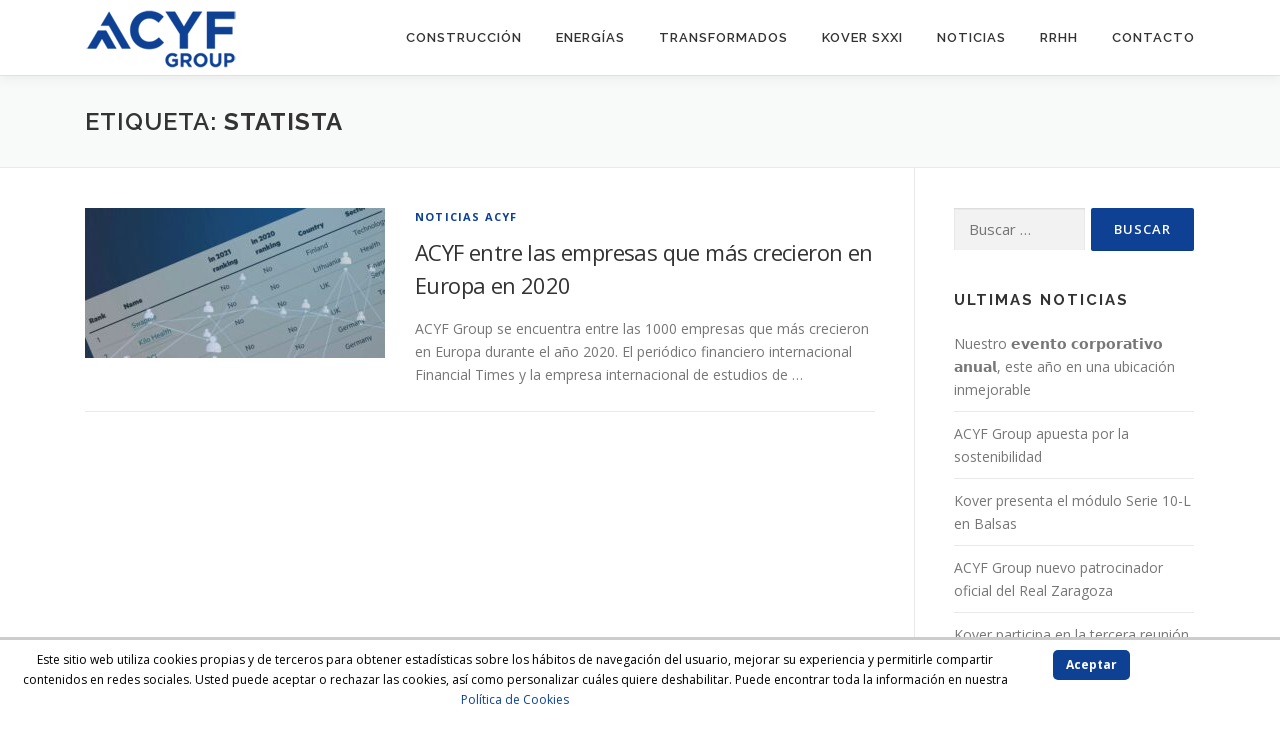

--- FILE ---
content_type: text/html; charset=UTF-8
request_url: https://acyfgroup.com/tag/statista/
body_size: 12088
content:
<!DOCTYPE html>
<html dir="ltr" lang="es" prefix="og: https://ogp.me/ns#">
<head>
<meta charset="UTF-8">
<meta name="viewport" content="width=device-width, initial-scale=1">
<link rel="profile" href="http://gmpg.org/xfn/11">
<title>Statista - Acyf Group</title>

		<!-- All in One SEO 4.5.1.1 - aioseo.com -->
		<meta name="robots" content="max-image-preview:large" />
		<link rel="canonical" href="https://acyfgroup.com/tag/statista/" />
		<meta name="generator" content="All in One SEO (AIOSEO) 4.5.1.1" />
		<script type="application/ld+json" class="aioseo-schema">
			{"@context":"https:\/\/schema.org","@graph":[{"@type":"BreadcrumbList","@id":"https:\/\/acyfgroup.com\/tag\/statista\/#breadcrumblist","itemListElement":[{"@type":"ListItem","@id":"https:\/\/acyfgroup.com\/#listItem","position":1,"name":"Hogar","item":"https:\/\/acyfgroup.com\/","nextItem":"https:\/\/acyfgroup.com\/tag\/statista\/#listItem"},{"@type":"ListItem","@id":"https:\/\/acyfgroup.com\/tag\/statista\/#listItem","position":2,"name":"Statista","previousItem":"https:\/\/acyfgroup.com\/#listItem"}]},{"@type":"CollectionPage","@id":"https:\/\/acyfgroup.com\/tag\/statista\/#collectionpage","url":"https:\/\/acyfgroup.com\/tag\/statista\/","name":"Statista - Acyf Group","inLanguage":"es-ES","isPartOf":{"@id":"https:\/\/acyfgroup.com\/#website"},"breadcrumb":{"@id":"https:\/\/acyfgroup.com\/tag\/statista\/#breadcrumblist"}},{"@type":"Organization","@id":"https:\/\/acyfgroup.com\/#organization","name":"Acyf Group","url":"https:\/\/acyfgroup.com\/","logo":{"@type":"ImageObject","url":"https:\/\/acyfgroup.com\/wp-content\/uploads\/2021\/05\/logotipo_acyf_group.png","@id":"https:\/\/acyfgroup.com\/tag\/statista\/#organizationLogo","width":152,"height":60,"caption":"Acyf Group"},"image":{"@id":"https:\/\/acyfgroup.com\/#organizationLogo"},"sameAs":["https:\/\/www.facebook.com\/acyfgroup","https:\/\/twitter.com\/ACYFGroup","https:\/\/www.instagram.com\/acyfgroup\/","https:\/\/www.linkedin.com\/company\/acyfgroup\/"],"contactPoint":{"@type":"ContactPoint","telephone":"+34976505324","contactType":"Customer Support"}},{"@type":"WebSite","@id":"https:\/\/acyfgroup.com\/#website","url":"https:\/\/acyfgroup.com\/","name":"Acyf Group","description":"Holding construcci\u00f3n Zaragoza","inLanguage":"es-ES","publisher":{"@id":"https:\/\/acyfgroup.com\/#organization"}}]}
		</script>
		<!-- All in One SEO -->

<link rel='dns-prefetch' href='//maps.google.com' />
<link rel='dns-prefetch' href='//fonts.googleapis.com' />
<link rel="alternate" type="application/rss+xml" title="Acyf Group &raquo; Feed" href="https://acyfgroup.com/feed/" />
<link rel="alternate" type="application/rss+xml" title="Acyf Group &raquo; Feed de los comentarios" href="https://acyfgroup.com/comments/feed/" />
<link rel="alternate" type="application/rss+xml" title="Acyf Group &raquo; Etiqueta Statista del feed" href="https://acyfgroup.com/tag/statista/feed/" />
		<!-- This site uses the Google Analytics by MonsterInsights plugin v8.22.0 - Using Analytics tracking - https://www.monsterinsights.com/ -->
							<script src="//www.googletagmanager.com/gtag/js?id=G-P5LD1Q3B4T"  data-cfasync="false" data-wpfc-render="false" type="text/javascript" async></script>
			<script data-cfasync="false" data-wpfc-render="false" type="text/javascript">
				var mi_version = '8.22.0';
				var mi_track_user = true;
				var mi_no_track_reason = '';
				
								var disableStrs = [
										'ga-disable-G-P5LD1Q3B4T',
									];

				/* Function to detect opted out users */
				function __gtagTrackerIsOptedOut() {
					for (var index = 0; index < disableStrs.length; index++) {
						if (document.cookie.indexOf(disableStrs[index] + '=true') > -1) {
							return true;
						}
					}

					return false;
				}

				/* Disable tracking if the opt-out cookie exists. */
				if (__gtagTrackerIsOptedOut()) {
					for (var index = 0; index < disableStrs.length; index++) {
						window[disableStrs[index]] = true;
					}
				}

				/* Opt-out function */
				function __gtagTrackerOptout() {
					for (var index = 0; index < disableStrs.length; index++) {
						document.cookie = disableStrs[index] + '=true; expires=Thu, 31 Dec 2099 23:59:59 UTC; path=/';
						window[disableStrs[index]] = true;
					}
				}

				if ('undefined' === typeof gaOptout) {
					function gaOptout() {
						__gtagTrackerOptout();
					}
				}
								window.dataLayer = window.dataLayer || [];

				window.MonsterInsightsDualTracker = {
					helpers: {},
					trackers: {},
				};
				if (mi_track_user) {
					function __gtagDataLayer() {
						dataLayer.push(arguments);
					}

					function __gtagTracker(type, name, parameters) {
						if (!parameters) {
							parameters = {};
						}

						if (parameters.send_to) {
							__gtagDataLayer.apply(null, arguments);
							return;
						}

						if (type === 'event') {
														parameters.send_to = monsterinsights_frontend.v4_id;
							var hookName = name;
							if (typeof parameters['event_category'] !== 'undefined') {
								hookName = parameters['event_category'] + ':' + name;
							}

							if (typeof MonsterInsightsDualTracker.trackers[hookName] !== 'undefined') {
								MonsterInsightsDualTracker.trackers[hookName](parameters);
							} else {
								__gtagDataLayer('event', name, parameters);
							}
							
						} else {
							__gtagDataLayer.apply(null, arguments);
						}
					}

					__gtagTracker('js', new Date());
					__gtagTracker('set', {
						'developer_id.dZGIzZG': true,
											});
										__gtagTracker('config', 'G-P5LD1Q3B4T', {"forceSSL":"true","link_attribution":"true"} );
															window.gtag = __gtagTracker;										(function () {
						/* https://developers.google.com/analytics/devguides/collection/analyticsjs/ */
						/* ga and __gaTracker compatibility shim. */
						var noopfn = function () {
							return null;
						};
						var newtracker = function () {
							return new Tracker();
						};
						var Tracker = function () {
							return null;
						};
						var p = Tracker.prototype;
						p.get = noopfn;
						p.set = noopfn;
						p.send = function () {
							var args = Array.prototype.slice.call(arguments);
							args.unshift('send');
							__gaTracker.apply(null, args);
						};
						var __gaTracker = function () {
							var len = arguments.length;
							if (len === 0) {
								return;
							}
							var f = arguments[len - 1];
							if (typeof f !== 'object' || f === null || typeof f.hitCallback !== 'function') {
								if ('send' === arguments[0]) {
									var hitConverted, hitObject = false, action;
									if ('event' === arguments[1]) {
										if ('undefined' !== typeof arguments[3]) {
											hitObject = {
												'eventAction': arguments[3],
												'eventCategory': arguments[2],
												'eventLabel': arguments[4],
												'value': arguments[5] ? arguments[5] : 1,
											}
										}
									}
									if ('pageview' === arguments[1]) {
										if ('undefined' !== typeof arguments[2]) {
											hitObject = {
												'eventAction': 'page_view',
												'page_path': arguments[2],
											}
										}
									}
									if (typeof arguments[2] === 'object') {
										hitObject = arguments[2];
									}
									if (typeof arguments[5] === 'object') {
										Object.assign(hitObject, arguments[5]);
									}
									if ('undefined' !== typeof arguments[1].hitType) {
										hitObject = arguments[1];
										if ('pageview' === hitObject.hitType) {
											hitObject.eventAction = 'page_view';
										}
									}
									if (hitObject) {
										action = 'timing' === arguments[1].hitType ? 'timing_complete' : hitObject.eventAction;
										hitConverted = mapArgs(hitObject);
										__gtagTracker('event', action, hitConverted);
									}
								}
								return;
							}

							function mapArgs(args) {
								var arg, hit = {};
								var gaMap = {
									'eventCategory': 'event_category',
									'eventAction': 'event_action',
									'eventLabel': 'event_label',
									'eventValue': 'event_value',
									'nonInteraction': 'non_interaction',
									'timingCategory': 'event_category',
									'timingVar': 'name',
									'timingValue': 'value',
									'timingLabel': 'event_label',
									'page': 'page_path',
									'location': 'page_location',
									'title': 'page_title',
									'referrer' : 'page_referrer',
								};
								for (arg in args) {
																		if (!(!args.hasOwnProperty(arg) || !gaMap.hasOwnProperty(arg))) {
										hit[gaMap[arg]] = args[arg];
									} else {
										hit[arg] = args[arg];
									}
								}
								return hit;
							}

							try {
								f.hitCallback();
							} catch (ex) {
							}
						};
						__gaTracker.create = newtracker;
						__gaTracker.getByName = newtracker;
						__gaTracker.getAll = function () {
							return [];
						};
						__gaTracker.remove = noopfn;
						__gaTracker.loaded = true;
						window['__gaTracker'] = __gaTracker;
					})();
									} else {
										console.log("");
					(function () {
						function __gtagTracker() {
							return null;
						}

						window['__gtagTracker'] = __gtagTracker;
						window['gtag'] = __gtagTracker;
					})();
									}
			</script>
				<!-- / Google Analytics by MonsterInsights -->
		<script type="text/javascript">
window._wpemojiSettings = {"baseUrl":"https:\/\/s.w.org\/images\/core\/emoji\/14.0.0\/72x72\/","ext":".png","svgUrl":"https:\/\/s.w.org\/images\/core\/emoji\/14.0.0\/svg\/","svgExt":".svg","source":{"concatemoji":"https:\/\/acyfgroup.com\/wp-includes\/js\/wp-emoji-release.min.js?ver=6.3.7"}};
/*! This file is auto-generated */
!function(i,n){var o,s,e;function c(e){try{var t={supportTests:e,timestamp:(new Date).valueOf()};sessionStorage.setItem(o,JSON.stringify(t))}catch(e){}}function p(e,t,n){e.clearRect(0,0,e.canvas.width,e.canvas.height),e.fillText(t,0,0);var t=new Uint32Array(e.getImageData(0,0,e.canvas.width,e.canvas.height).data),r=(e.clearRect(0,0,e.canvas.width,e.canvas.height),e.fillText(n,0,0),new Uint32Array(e.getImageData(0,0,e.canvas.width,e.canvas.height).data));return t.every(function(e,t){return e===r[t]})}function u(e,t,n){switch(t){case"flag":return n(e,"\ud83c\udff3\ufe0f\u200d\u26a7\ufe0f","\ud83c\udff3\ufe0f\u200b\u26a7\ufe0f")?!1:!n(e,"\ud83c\uddfa\ud83c\uddf3","\ud83c\uddfa\u200b\ud83c\uddf3")&&!n(e,"\ud83c\udff4\udb40\udc67\udb40\udc62\udb40\udc65\udb40\udc6e\udb40\udc67\udb40\udc7f","\ud83c\udff4\u200b\udb40\udc67\u200b\udb40\udc62\u200b\udb40\udc65\u200b\udb40\udc6e\u200b\udb40\udc67\u200b\udb40\udc7f");case"emoji":return!n(e,"\ud83e\udef1\ud83c\udffb\u200d\ud83e\udef2\ud83c\udfff","\ud83e\udef1\ud83c\udffb\u200b\ud83e\udef2\ud83c\udfff")}return!1}function f(e,t,n){var r="undefined"!=typeof WorkerGlobalScope&&self instanceof WorkerGlobalScope?new OffscreenCanvas(300,150):i.createElement("canvas"),a=r.getContext("2d",{willReadFrequently:!0}),o=(a.textBaseline="top",a.font="600 32px Arial",{});return e.forEach(function(e){o[e]=t(a,e,n)}),o}function t(e){var t=i.createElement("script");t.src=e,t.defer=!0,i.head.appendChild(t)}"undefined"!=typeof Promise&&(o="wpEmojiSettingsSupports",s=["flag","emoji"],n.supports={everything:!0,everythingExceptFlag:!0},e=new Promise(function(e){i.addEventListener("DOMContentLoaded",e,{once:!0})}),new Promise(function(t){var n=function(){try{var e=JSON.parse(sessionStorage.getItem(o));if("object"==typeof e&&"number"==typeof e.timestamp&&(new Date).valueOf()<e.timestamp+604800&&"object"==typeof e.supportTests)return e.supportTests}catch(e){}return null}();if(!n){if("undefined"!=typeof Worker&&"undefined"!=typeof OffscreenCanvas&&"undefined"!=typeof URL&&URL.createObjectURL&&"undefined"!=typeof Blob)try{var e="postMessage("+f.toString()+"("+[JSON.stringify(s),u.toString(),p.toString()].join(",")+"));",r=new Blob([e],{type:"text/javascript"}),a=new Worker(URL.createObjectURL(r),{name:"wpTestEmojiSupports"});return void(a.onmessage=function(e){c(n=e.data),a.terminate(),t(n)})}catch(e){}c(n=f(s,u,p))}t(n)}).then(function(e){for(var t in e)n.supports[t]=e[t],n.supports.everything=n.supports.everything&&n.supports[t],"flag"!==t&&(n.supports.everythingExceptFlag=n.supports.everythingExceptFlag&&n.supports[t]);n.supports.everythingExceptFlag=n.supports.everythingExceptFlag&&!n.supports.flag,n.DOMReady=!1,n.readyCallback=function(){n.DOMReady=!0}}).then(function(){return e}).then(function(){var e;n.supports.everything||(n.readyCallback(),(e=n.source||{}).concatemoji?t(e.concatemoji):e.wpemoji&&e.twemoji&&(t(e.twemoji),t(e.wpemoji)))}))}((window,document),window._wpemojiSettings);
</script>
<style type="text/css">
img.wp-smiley,
img.emoji {
	display: inline !important;
	border: none !important;
	box-shadow: none !important;
	height: 1em !important;
	width: 1em !important;
	margin: 0 0.07em !important;
	vertical-align: -0.1em !important;
	background: none !important;
	padding: 0 !important;
}
</style>
	<link rel='stylesheet' id='wp-block-library-css' href='https://acyfgroup.com/wp-includes/css/dist/block-library/style.min.css?ver=6.3.7' type='text/css' media='all' />
<style id='wp-block-library-theme-inline-css' type='text/css'>
.wp-block-audio figcaption{color:#555;font-size:13px;text-align:center}.is-dark-theme .wp-block-audio figcaption{color:hsla(0,0%,100%,.65)}.wp-block-audio{margin:0 0 1em}.wp-block-code{border:1px solid #ccc;border-radius:4px;font-family:Menlo,Consolas,monaco,monospace;padding:.8em 1em}.wp-block-embed figcaption{color:#555;font-size:13px;text-align:center}.is-dark-theme .wp-block-embed figcaption{color:hsla(0,0%,100%,.65)}.wp-block-embed{margin:0 0 1em}.blocks-gallery-caption{color:#555;font-size:13px;text-align:center}.is-dark-theme .blocks-gallery-caption{color:hsla(0,0%,100%,.65)}.wp-block-image figcaption{color:#555;font-size:13px;text-align:center}.is-dark-theme .wp-block-image figcaption{color:hsla(0,0%,100%,.65)}.wp-block-image{margin:0 0 1em}.wp-block-pullquote{border-bottom:4px solid;border-top:4px solid;color:currentColor;margin-bottom:1.75em}.wp-block-pullquote cite,.wp-block-pullquote footer,.wp-block-pullquote__citation{color:currentColor;font-size:.8125em;font-style:normal;text-transform:uppercase}.wp-block-quote{border-left:.25em solid;margin:0 0 1.75em;padding-left:1em}.wp-block-quote cite,.wp-block-quote footer{color:currentColor;font-size:.8125em;font-style:normal;position:relative}.wp-block-quote.has-text-align-right{border-left:none;border-right:.25em solid;padding-left:0;padding-right:1em}.wp-block-quote.has-text-align-center{border:none;padding-left:0}.wp-block-quote.is-large,.wp-block-quote.is-style-large,.wp-block-quote.is-style-plain{border:none}.wp-block-search .wp-block-search__label{font-weight:700}.wp-block-search__button{border:1px solid #ccc;padding:.375em .625em}:where(.wp-block-group.has-background){padding:1.25em 2.375em}.wp-block-separator.has-css-opacity{opacity:.4}.wp-block-separator{border:none;border-bottom:2px solid;margin-left:auto;margin-right:auto}.wp-block-separator.has-alpha-channel-opacity{opacity:1}.wp-block-separator:not(.is-style-wide):not(.is-style-dots){width:100px}.wp-block-separator.has-background:not(.is-style-dots){border-bottom:none;height:1px}.wp-block-separator.has-background:not(.is-style-wide):not(.is-style-dots){height:2px}.wp-block-table{margin:0 0 1em}.wp-block-table td,.wp-block-table th{word-break:normal}.wp-block-table figcaption{color:#555;font-size:13px;text-align:center}.is-dark-theme .wp-block-table figcaption{color:hsla(0,0%,100%,.65)}.wp-block-video figcaption{color:#555;font-size:13px;text-align:center}.is-dark-theme .wp-block-video figcaption{color:hsla(0,0%,100%,.65)}.wp-block-video{margin:0 0 1em}.wp-block-template-part.has-background{margin-bottom:0;margin-top:0;padding:1.25em 2.375em}
</style>
<style id='classic-theme-styles-inline-css' type='text/css'>
/*! This file is auto-generated */
.wp-block-button__link{color:#fff;background-color:#32373c;border-radius:9999px;box-shadow:none;text-decoration:none;padding:calc(.667em + 2px) calc(1.333em + 2px);font-size:1.125em}.wp-block-file__button{background:#32373c;color:#fff;text-decoration:none}
</style>
<style id='global-styles-inline-css' type='text/css'>
body{--wp--preset--color--black: #000000;--wp--preset--color--cyan-bluish-gray: #abb8c3;--wp--preset--color--white: #ffffff;--wp--preset--color--pale-pink: #f78da7;--wp--preset--color--vivid-red: #cf2e2e;--wp--preset--color--luminous-vivid-orange: #ff6900;--wp--preset--color--luminous-vivid-amber: #fcb900;--wp--preset--color--light-green-cyan: #7bdcb5;--wp--preset--color--vivid-green-cyan: #00d084;--wp--preset--color--pale-cyan-blue: #8ed1fc;--wp--preset--color--vivid-cyan-blue: #0693e3;--wp--preset--color--vivid-purple: #9b51e0;--wp--preset--gradient--vivid-cyan-blue-to-vivid-purple: linear-gradient(135deg,rgba(6,147,227,1) 0%,rgb(155,81,224) 100%);--wp--preset--gradient--light-green-cyan-to-vivid-green-cyan: linear-gradient(135deg,rgb(122,220,180) 0%,rgb(0,208,130) 100%);--wp--preset--gradient--luminous-vivid-amber-to-luminous-vivid-orange: linear-gradient(135deg,rgba(252,185,0,1) 0%,rgba(255,105,0,1) 100%);--wp--preset--gradient--luminous-vivid-orange-to-vivid-red: linear-gradient(135deg,rgba(255,105,0,1) 0%,rgb(207,46,46) 100%);--wp--preset--gradient--very-light-gray-to-cyan-bluish-gray: linear-gradient(135deg,rgb(238,238,238) 0%,rgb(169,184,195) 100%);--wp--preset--gradient--cool-to-warm-spectrum: linear-gradient(135deg,rgb(74,234,220) 0%,rgb(151,120,209) 20%,rgb(207,42,186) 40%,rgb(238,44,130) 60%,rgb(251,105,98) 80%,rgb(254,248,76) 100%);--wp--preset--gradient--blush-light-purple: linear-gradient(135deg,rgb(255,206,236) 0%,rgb(152,150,240) 100%);--wp--preset--gradient--blush-bordeaux: linear-gradient(135deg,rgb(254,205,165) 0%,rgb(254,45,45) 50%,rgb(107,0,62) 100%);--wp--preset--gradient--luminous-dusk: linear-gradient(135deg,rgb(255,203,112) 0%,rgb(199,81,192) 50%,rgb(65,88,208) 100%);--wp--preset--gradient--pale-ocean: linear-gradient(135deg,rgb(255,245,203) 0%,rgb(182,227,212) 50%,rgb(51,167,181) 100%);--wp--preset--gradient--electric-grass: linear-gradient(135deg,rgb(202,248,128) 0%,rgb(113,206,126) 100%);--wp--preset--gradient--midnight: linear-gradient(135deg,rgb(2,3,129) 0%,rgb(40,116,252) 100%);--wp--preset--font-size--small: 13px;--wp--preset--font-size--medium: 20px;--wp--preset--font-size--large: 36px;--wp--preset--font-size--x-large: 42px;--wp--preset--spacing--20: 0.44rem;--wp--preset--spacing--30: 0.67rem;--wp--preset--spacing--40: 1rem;--wp--preset--spacing--50: 1.5rem;--wp--preset--spacing--60: 2.25rem;--wp--preset--spacing--70: 3.38rem;--wp--preset--spacing--80: 5.06rem;--wp--preset--shadow--natural: 6px 6px 9px rgba(0, 0, 0, 0.2);--wp--preset--shadow--deep: 12px 12px 50px rgba(0, 0, 0, 0.4);--wp--preset--shadow--sharp: 6px 6px 0px rgba(0, 0, 0, 0.2);--wp--preset--shadow--outlined: 6px 6px 0px -3px rgba(255, 255, 255, 1), 6px 6px rgba(0, 0, 0, 1);--wp--preset--shadow--crisp: 6px 6px 0px rgba(0, 0, 0, 1);}:where(.is-layout-flex){gap: 0.5em;}:where(.is-layout-grid){gap: 0.5em;}body .is-layout-flow > .alignleft{float: left;margin-inline-start: 0;margin-inline-end: 2em;}body .is-layout-flow > .alignright{float: right;margin-inline-start: 2em;margin-inline-end: 0;}body .is-layout-flow > .aligncenter{margin-left: auto !important;margin-right: auto !important;}body .is-layout-constrained > .alignleft{float: left;margin-inline-start: 0;margin-inline-end: 2em;}body .is-layout-constrained > .alignright{float: right;margin-inline-start: 2em;margin-inline-end: 0;}body .is-layout-constrained > .aligncenter{margin-left: auto !important;margin-right: auto !important;}body .is-layout-constrained > :where(:not(.alignleft):not(.alignright):not(.alignfull)){max-width: var(--wp--style--global--content-size);margin-left: auto !important;margin-right: auto !important;}body .is-layout-constrained > .alignwide{max-width: var(--wp--style--global--wide-size);}body .is-layout-flex{display: flex;}body .is-layout-flex{flex-wrap: wrap;align-items: center;}body .is-layout-flex > *{margin: 0;}body .is-layout-grid{display: grid;}body .is-layout-grid > *{margin: 0;}:where(.wp-block-columns.is-layout-flex){gap: 2em;}:where(.wp-block-columns.is-layout-grid){gap: 2em;}:where(.wp-block-post-template.is-layout-flex){gap: 1.25em;}:where(.wp-block-post-template.is-layout-grid){gap: 1.25em;}.has-black-color{color: var(--wp--preset--color--black) !important;}.has-cyan-bluish-gray-color{color: var(--wp--preset--color--cyan-bluish-gray) !important;}.has-white-color{color: var(--wp--preset--color--white) !important;}.has-pale-pink-color{color: var(--wp--preset--color--pale-pink) !important;}.has-vivid-red-color{color: var(--wp--preset--color--vivid-red) !important;}.has-luminous-vivid-orange-color{color: var(--wp--preset--color--luminous-vivid-orange) !important;}.has-luminous-vivid-amber-color{color: var(--wp--preset--color--luminous-vivid-amber) !important;}.has-light-green-cyan-color{color: var(--wp--preset--color--light-green-cyan) !important;}.has-vivid-green-cyan-color{color: var(--wp--preset--color--vivid-green-cyan) !important;}.has-pale-cyan-blue-color{color: var(--wp--preset--color--pale-cyan-blue) !important;}.has-vivid-cyan-blue-color{color: var(--wp--preset--color--vivid-cyan-blue) !important;}.has-vivid-purple-color{color: var(--wp--preset--color--vivid-purple) !important;}.has-black-background-color{background-color: var(--wp--preset--color--black) !important;}.has-cyan-bluish-gray-background-color{background-color: var(--wp--preset--color--cyan-bluish-gray) !important;}.has-white-background-color{background-color: var(--wp--preset--color--white) !important;}.has-pale-pink-background-color{background-color: var(--wp--preset--color--pale-pink) !important;}.has-vivid-red-background-color{background-color: var(--wp--preset--color--vivid-red) !important;}.has-luminous-vivid-orange-background-color{background-color: var(--wp--preset--color--luminous-vivid-orange) !important;}.has-luminous-vivid-amber-background-color{background-color: var(--wp--preset--color--luminous-vivid-amber) !important;}.has-light-green-cyan-background-color{background-color: var(--wp--preset--color--light-green-cyan) !important;}.has-vivid-green-cyan-background-color{background-color: var(--wp--preset--color--vivid-green-cyan) !important;}.has-pale-cyan-blue-background-color{background-color: var(--wp--preset--color--pale-cyan-blue) !important;}.has-vivid-cyan-blue-background-color{background-color: var(--wp--preset--color--vivid-cyan-blue) !important;}.has-vivid-purple-background-color{background-color: var(--wp--preset--color--vivid-purple) !important;}.has-black-border-color{border-color: var(--wp--preset--color--black) !important;}.has-cyan-bluish-gray-border-color{border-color: var(--wp--preset--color--cyan-bluish-gray) !important;}.has-white-border-color{border-color: var(--wp--preset--color--white) !important;}.has-pale-pink-border-color{border-color: var(--wp--preset--color--pale-pink) !important;}.has-vivid-red-border-color{border-color: var(--wp--preset--color--vivid-red) !important;}.has-luminous-vivid-orange-border-color{border-color: var(--wp--preset--color--luminous-vivid-orange) !important;}.has-luminous-vivid-amber-border-color{border-color: var(--wp--preset--color--luminous-vivid-amber) !important;}.has-light-green-cyan-border-color{border-color: var(--wp--preset--color--light-green-cyan) !important;}.has-vivid-green-cyan-border-color{border-color: var(--wp--preset--color--vivid-green-cyan) !important;}.has-pale-cyan-blue-border-color{border-color: var(--wp--preset--color--pale-cyan-blue) !important;}.has-vivid-cyan-blue-border-color{border-color: var(--wp--preset--color--vivid-cyan-blue) !important;}.has-vivid-purple-border-color{border-color: var(--wp--preset--color--vivid-purple) !important;}.has-vivid-cyan-blue-to-vivid-purple-gradient-background{background: var(--wp--preset--gradient--vivid-cyan-blue-to-vivid-purple) !important;}.has-light-green-cyan-to-vivid-green-cyan-gradient-background{background: var(--wp--preset--gradient--light-green-cyan-to-vivid-green-cyan) !important;}.has-luminous-vivid-amber-to-luminous-vivid-orange-gradient-background{background: var(--wp--preset--gradient--luminous-vivid-amber-to-luminous-vivid-orange) !important;}.has-luminous-vivid-orange-to-vivid-red-gradient-background{background: var(--wp--preset--gradient--luminous-vivid-orange-to-vivid-red) !important;}.has-very-light-gray-to-cyan-bluish-gray-gradient-background{background: var(--wp--preset--gradient--very-light-gray-to-cyan-bluish-gray) !important;}.has-cool-to-warm-spectrum-gradient-background{background: var(--wp--preset--gradient--cool-to-warm-spectrum) !important;}.has-blush-light-purple-gradient-background{background: var(--wp--preset--gradient--blush-light-purple) !important;}.has-blush-bordeaux-gradient-background{background: var(--wp--preset--gradient--blush-bordeaux) !important;}.has-luminous-dusk-gradient-background{background: var(--wp--preset--gradient--luminous-dusk) !important;}.has-pale-ocean-gradient-background{background: var(--wp--preset--gradient--pale-ocean) !important;}.has-electric-grass-gradient-background{background: var(--wp--preset--gradient--electric-grass) !important;}.has-midnight-gradient-background{background: var(--wp--preset--gradient--midnight) !important;}.has-small-font-size{font-size: var(--wp--preset--font-size--small) !important;}.has-medium-font-size{font-size: var(--wp--preset--font-size--medium) !important;}.has-large-font-size{font-size: var(--wp--preset--font-size--large) !important;}.has-x-large-font-size{font-size: var(--wp--preset--font-size--x-large) !important;}
.wp-block-navigation a:where(:not(.wp-element-button)){color: inherit;}
:where(.wp-block-post-template.is-layout-flex){gap: 1.25em;}:where(.wp-block-post-template.is-layout-grid){gap: 1.25em;}
:where(.wp-block-columns.is-layout-flex){gap: 2em;}:where(.wp-block-columns.is-layout-grid){gap: 2em;}
.wp-block-pullquote{font-size: 1.5em;line-height: 1.6;}
</style>
<link rel='stylesheet' id='contact-form-7-css' href='https://acyfgroup.com/wp-content/plugins/contact-form-7/includes/css/styles.css?ver=5.8.4' type='text/css' media='all' />
<link rel='stylesheet' id='wp-gmap-embed-front-css-css' href='https://acyfgroup.com/wp-content/plugins/gmap-embed/public/assets/css/front_custom_style.css?ver=1663062708' type='text/css' media='all' />
<link rel='stylesheet' id='scnb-cookiebar-css-css' href='https://acyfgroup.com/wp-content/plugins/simple-cookie-notification-bar/assets/css/style.min.css?ver=1.5' type='text/css' media='all' />
<link rel='stylesheet' id='onepress-fonts-css' href='https://fonts.googleapis.com/css?family=Raleway%3A400%2C500%2C600%2C700%2C300%2C100%2C800%2C900%7COpen+Sans%3A400%2C300%2C300italic%2C400italic%2C600%2C600italic%2C700%2C700italic&#038;subset=latin%2Clatin-ext&#038;display=swap&#038;ver=2.3.16' type='text/css' media='all' />
<link rel='stylesheet' id='onepress-animate-css' href='https://acyfgroup.com/wp-content/themes/onepress/assets/css/animate.min.css?ver=2.3.16' type='text/css' media='all' />
<link rel='stylesheet' id='onepress-fa-css' href='https://acyfgroup.com/wp-content/themes/onepress/assets/fontawesome-v6/css/all.min.css?ver=6.5.1' type='text/css' media='all' />
<link rel='stylesheet' id='onepress-fa-shims-css' href='https://acyfgroup.com/wp-content/themes/onepress/assets/fontawesome-v6/css/v4-shims.min.css?ver=6.5.1' type='text/css' media='all' />
<link rel='stylesheet' id='onepress-bootstrap-css' href='https://acyfgroup.com/wp-content/themes/onepress/assets/css/bootstrap.min.css?ver=2.3.16' type='text/css' media='all' />
<link rel='stylesheet' id='onepress-style-css' href='https://acyfgroup.com/wp-content/themes/onepress/style.css?ver=6.3.7' type='text/css' media='all' />
<style id='onepress-style-inline-css' type='text/css'>
#main .video-section section.hero-slideshow-wrapper{background:transparent}.hero-slideshow-wrapper:after{position:absolute;top:0px;left:0px;width:100%;height:100%;background-color:rgba(0,0,0,0.3);display:block;content:""}#parallax-hero .jarallax-container .parallax-bg:before{background-color:rgba(0,0,0,0.3)}.body-desktop .parallax-hero .hero-slideshow-wrapper:after{display:none!important}#parallax-hero>.parallax-bg::before{background-color:rgba(0,0,0,0.3);opacity:1}.body-desktop .parallax-hero .hero-slideshow-wrapper:after{display:none!important}a,.screen-reader-text:hover,.screen-reader-text:active,.screen-reader-text:focus,.header-social a,.onepress-menu a:hover,.onepress-menu ul li a:hover,.onepress-menu li.onepress-current-item>a,.onepress-menu ul li.current-menu-item>a,.onepress-menu>li a.menu-actived,.onepress-menu.onepress-menu-mobile li.onepress-current-item>a,.site-footer a,.site-footer .footer-social a:hover,.site-footer .btt a:hover,.highlight,#comments .comment .comment-wrapper .comment-meta .comment-time:hover,#comments .comment .comment-wrapper .comment-meta .comment-reply-link:hover,#comments .comment .comment-wrapper .comment-meta .comment-edit-link:hover,.btn-theme-primary-outline,.sidebar .widget a:hover,.section-services .service-item .service-image i,.counter_item .counter__number,.team-member .member-thumb .member-profile a:hover,.icon-background-default{color:#0e4194}input[type="reset"],input[type="submit"],input[type="submit"],input[type="reset"]:hover,input[type="submit"]:hover,input[type="submit"]:hover .nav-links a:hover,.btn-theme-primary,.btn-theme-primary-outline:hover,.section-testimonials .card-theme-primary,.woocommerce #respond input#submit,.woocommerce a.button,.woocommerce button.button,.woocommerce input.button,.woocommerce button.button.alt,.pirate-forms-submit-button,.pirate-forms-submit-button:hover,input[type="reset"],input[type="submit"],input[type="submit"],.pirate-forms-submit-button,.contact-form div.wpforms-container-full .wpforms-form .wpforms-submit,.contact-form div.wpforms-container-full .wpforms-form .wpforms-submit:hover,.nav-links a:hover,.nav-links a.current,.nav-links .page-numbers:hover,.nav-links .page-numbers.current{background:#0e4194}.btn-theme-primary-outline,.btn-theme-primary-outline:hover,.pricing__item:hover,.section-testimonials .card-theme-primary,.entry-content blockquote{border-color:#0e4194}#footer-widgets{}#footer-widgets .sidebar .widget a:hover{color:#0e4194}.gallery-carousel .g-item{padding:0px 1px}.gallery-carousel-wrap{margin-left:-1px;margin-right:-1px}.gallery-grid .g-item,.gallery-masonry .g-item .inner{padding:1px}.gallery-grid-wrap,.gallery-masonry-wrap{margin-left:-1px;margin-right:-1px}.gallery-justified-wrap{margin-left:-2px;margin-right:-2px}
</style>
<link rel='stylesheet' id='onepress-gallery-lightgallery-css' href='https://acyfgroup.com/wp-content/themes/onepress/assets/css/lightgallery.css?ver=6.3.7' type='text/css' media='all' />
<script type='text/javascript' src='https://acyfgroup.com/wp-content/plugins/google-analytics-for-wordpress/assets/js/frontend-gtag.min.js?ver=8.22.0' id='monsterinsights-frontend-script-js'></script>
<script data-cfasync="false" data-wpfc-render="false" type="text/javascript" id='monsterinsights-frontend-script-js-extra'>/* <![CDATA[ */
var monsterinsights_frontend = {"js_events_tracking":"true","download_extensions":"doc,pdf,ppt,zip,xls,docx,pptx,xlsx","inbound_paths":"[{\"path\":\"\\\/go\\\/\",\"label\":\"affiliate\"},{\"path\":\"\\\/recommend\\\/\",\"label\":\"affiliate\"}]","home_url":"https:\/\/acyfgroup.com","hash_tracking":"false","v4_id":"G-P5LD1Q3B4T"};/* ]]> */
</script>
<script type='text/javascript' src='https://acyfgroup.com/wp-includes/js/jquery/jquery.min.js?ver=3.7.0' id='jquery-core-js'></script>
<script type='text/javascript' src='https://acyfgroup.com/wp-includes/js/jquery/jquery-migrate.min.js?ver=3.4.1' id='jquery-migrate-js'></script>
<script type='text/javascript' src='https://maps.google.com/maps/api/js?key=AIzaSyAPtlDpiosjkDYFH67HZtDKt374-dRSBLE&#038;libraries=places&#038;language=es&#038;region=ES&#038;ver=6.3.7' id='wp-gmap-api-js'></script>
<script id="wp-gmap-api-js-after" type="text/javascript">
/* <![CDATA[ */

var wgm_status = {"l_api":"always","p_api":"N","i_p":false,"d_f_s_c":"","d_s_v":"","d_z_c":"","d_p_c":"","d_m_t_c":"","d_m_w_z":"","d_m_d":"","d_m_d_c_z":"","e_d_f_a_c":""};
/* ]]> */
</script>
<script type='text/javascript' id='scnb-cookiebar-js-js-extra'>
/* <![CDATA[ */
var scnb_vars = {"domain_name":"acyfgroup.com"};
/* ]]> */
</script>
<script type='text/javascript' src='https://acyfgroup.com/wp-content/plugins/simple-cookie-notification-bar/assets/js/script.js?ver=1.5' id='scnb-cookiebar-js-js'></script>
<link rel="https://api.w.org/" href="https://acyfgroup.com/wp-json/" /><link rel="alternate" type="application/json" href="https://acyfgroup.com/wp-json/wp/v2/tags/69" /><link rel="EditURI" type="application/rsd+xml" title="RSD" href="https://acyfgroup.com/xmlrpc.php?rsd" />
<meta name="generator" content="WordPress 6.3.7" />
<link rel="icon" href="https://acyfgroup.com/wp-content/uploads/2021/05/cropped-icono_acyf_group-32x32.png" sizes="32x32" />
<link rel="icon" href="https://acyfgroup.com/wp-content/uploads/2021/05/cropped-icono_acyf_group-192x192.png" sizes="192x192" />
<link rel="apple-touch-icon" href="https://acyfgroup.com/wp-content/uploads/2021/05/cropped-icono_acyf_group-180x180.png" />
<meta name="msapplication-TileImage" content="https://acyfgroup.com/wp-content/uploads/2021/05/cropped-icono_acyf_group-270x270.png" />
</head>

<body class="archive tag tag-statista tag-69 wp-custom-logo group-blog">
<div id="page" class="hfeed site">
	<a class="skip-link screen-reader-text" href="#content">Saltar al contenido</a>
	<div id="header-section" class="h-on-top no-transparent">		<header id="masthead" class="site-header header-contained is-sticky no-scroll no-t h-on-top" role="banner">
			<div class="container">
				<div class="site-branding">
					<div class="site-brand-inner has-logo-img no-desc"><div class="site-logo-div"><a href="https://acyfgroup.com/" class="custom-logo-link  no-t-logo" rel="home" itemprop="url"><img width="152" height="60" src="https://acyfgroup.com/wp-content/uploads/2021/05/logotipo_acyf_group.png" class="custom-logo" alt="Acyf Group" decoding="async" itemprop="logo" srcset="https://acyfgroup.com/wp-content/uploads/2021/05/logotipo_acyf_group.png 152w, https://acyfgroup.com/wp-content/uploads/2021/05/logotipo_acyf_group-150x60.png 150w" sizes="(max-width: 152px) 100vw, 152px" /></a></div></div>				</div>
				<div class="header-right-wrapper">
					<a href="#0" id="nav-toggle">Menú<span></span></a>
					<nav id="site-navigation" class="main-navigation" role="navigation">
						<ul class="onepress-menu">
							<li id="menu-item-3954" class="menu-item menu-item-type-custom menu-item-object-custom menu-item-home menu-item-has-children menu-item-3954"><a href="https://acyfgroup.com/#about">Construcción</a>
<ul class="sub-menu">
	<li id="menu-item-1855" class="menu-item menu-item-type-post_type menu-item-object-page menu-item-1855"><a href="https://acyfgroup.com/cubiertas/">CUBIERTAS</a></li>
	<li id="menu-item-2104" class="menu-item menu-item-type-post_type menu-item-object-page menu-item-2104"><a href="https://acyfgroup.com/fachadas-industriales/">FACHADAS INDUSTRIALES</a></li>
	<li id="menu-item-2133" class="menu-item menu-item-type-post_type menu-item-object-page menu-item-2133"><a href="https://acyfgroup.com/envolventes-arquitectonicas/">ENVOLVENTES ARQUITECTÓNICAS</a></li>
	<li id="menu-item-2579" class="menu-item menu-item-type-post_type menu-item-object-page menu-item-2579"><a href="https://acyfgroup.com/seguridad-alturas/">SEGURIDAD EN ALTURAS</a></li>
	<li id="menu-item-2613" class="menu-item menu-item-type-post_type menu-item-object-page menu-item-2613"><a href="https://acyfgroup.com/mantenimiento-de-cubiertas/">MANTENIMIENTO DE CUBIERTAS</a></li>
	<li id="menu-item-2623" class="menu-item menu-item-type-post_type menu-item-object-page menu-item-2623"><a href="https://acyfgroup.com/rehabilitacion/">REHABILITACIÓN</a></li>
</ul>
</li>
<li id="menu-item-4030" class="menu-item menu-item-type-custom menu-item-object-custom menu-item-4030"><a target="_blank" rel="noopener" href="https://www.acyfenergias.com">ENERGÍAS</a></li>
<li id="menu-item-3947" class="menu-item menu-item-type-custom menu-item-object-custom menu-item-3947"><a target="_blank" rel="noopener" href="https://www.acyftransformados.com/">TRANSFORMADOS</a></li>
<li id="menu-item-3807" class="menu-item menu-item-type-custom menu-item-object-custom menu-item-3807"><a target="_blank" rel="noopener" href="https://koversigloxxi.es/">KOVER SXXI</a></li>
<li id="menu-item-31" class="menu-item menu-item-type-custom menu-item-object-custom menu-item-home menu-item-31"><a href="https://acyfgroup.com/#news">Noticias</a></li>
<li id="menu-item-2928" class="menu-item menu-item-type-post_type menu-item-object-page menu-item-2928"><a href="https://acyfgroup.com/rrhh/">RRHH</a></li>
<li id="menu-item-32" class="menu-item menu-item-type-custom menu-item-object-custom menu-item-home menu-item-32"><a href="https://acyfgroup.com/#contact">Contacto</a></li>
						</ul>
					</nav>

				</div>
			</div>
		</header>
		</div>
	<div id="content" class="site-content">

		<div class="page-header">
			<div class="container">
				<h1 class="page-title">Etiqueta: <span>Statista</span></h1>							</div>
		</div>

		
		<div id="content-inside" class="container right-sidebar">
			<div id="primary" class="content-area">
				<main id="main" class="site-main" role="main">

				
										
						<article id="post-3315" class="list-article clearfix post-3315 post type-post status-publish format-standard has-post-thumbnail hentry category-noticias-acyf tag-acyf-group tag-financial-times tag-reconocimiento tag-statista">
		<div class="list-article-thumb">
		<a href="https://acyfgroup.com/acyf-group-entre-las-1000-que-mas-crecieron/">
			<img width="300" height="150" src="https://acyfgroup.com/wp-content/uploads/2022/08/annual-fastest-growing-companies-acyf-300x150.jpg" class="attachment-onepress-blog-small size-onepress-blog-small wp-post-image" alt="Lista anual de las empresas europeas con crecimiento más rápido" decoding="async" />		</a>
	</div>
	
	<div class="list-article-content">
					<div class="list-article-meta">
				<a href="https://acyfgroup.com/category/noticias-acyf/" rel="category tag">Noticias ACYF</a>			</div>
						<header class="entry-header">
			<h2 class="entry-title"><a href="https://acyfgroup.com/acyf-group-entre-las-1000-que-mas-crecieron/" rel="bookmark">ACYF entre las empresas que más crecieron en Europa en 2020</a></h2>		</header>
						<div class="entry-excerpt">
			<p>ACYF Group se encuentra entre las 1000 empresas que más crecieron en Europa durante el año 2020. El periódico financiero internacional Financial Times y la empresa internacional de estudios de &#8230;</p>
		</div>
					</div>

</article>

					
					
				
				</main>
			</div>

                            
<div id="secondary" class="widget-area sidebar" role="complementary">
	<aside id="search-3" class="widget widget_search"><form role="search" method="get" class="search-form" action="https://acyfgroup.com/">
				<label>
					<span class="screen-reader-text">Buscar:</span>
					<input type="search" class="search-field" placeholder="Buscar &hellip;" value="" name="s" />
				</label>
				<input type="submit" class="search-submit" value="Buscar" />
			</form></aside>
		<aside id="recent-posts-2" class="widget widget_recent_entries">
		<h2 class="widget-title">Ultimas Noticias</h2>
		<ul>
											<li>
					<a href="https://acyfgroup.com/nuestro-%f0%9d%97%b2%f0%9d%98%83%f0%9d%97%b2%f0%9d%97%bb%f0%9d%98%81%f0%9d%97%bc-%f0%9d%97%b0%f0%9d%97%bc%f0%9d%97%bf%f0%9d%97%bd%f0%9d%97%bc%f0%9d%97%bf%f0%9d%97%ae%f0%9d%98%81%f0%9d%97%b6/">Nuestro 𝗲𝘃𝗲𝗻𝘁𝗼 𝗰𝗼𝗿𝗽𝗼𝗿𝗮𝘁𝗶𝘃𝗼 𝗮𝗻𝘂𝗮𝗹, este año en una ubicación inmejorable</a>
									</li>
											<li>
					<a href="https://acyfgroup.com/acyf-group-apuesta-por-la-sostenibilidad/">ACYF Group apuesta por la sostenibilidad</a>
									</li>
											<li>
					<a href="https://acyfgroup.com/kover-presenta-el-modulo-serie-10-l-en-balsas/">Kover presenta el módulo Serie 10-L en Balsas</a>
									</li>
											<li>
					<a href="https://acyfgroup.com/acyf-group-nuevo-patrocinador-oficial-del-real-zaragoza/">ACYF Group nuevo patrocinador oficial del Real Zaragoza</a>
									</li>
											<li>
					<a href="https://acyfgroup.com/kover-participa-en-la-tercera-reunion-de-incube/">Kover participa en la tercera reunión de InCUBE</a>
									</li>
					</ul>

		</aside><aside id="categories-2" class="widget widget_categories"><h2 class="widget-title">Categorías</h2>
			<ul>
					<li class="cat-item cat-item-125"><a href="https://acyfgroup.com/category/acyf-construccion/">ACYF Construcción</a>
</li>
	<li class="cat-item cat-item-101"><a href="https://acyfgroup.com/category/acyf-energias/">ACYF Energías</a>
</li>
	<li class="cat-item cat-item-29"><a href="https://acyfgroup.com/category/aeropuertos/">Aeropuertos</a>
</li>
	<li class="cat-item cat-item-30"><a href="https://acyfgroup.com/category/centros-comerciales/">Centros Comerciales</a>
</li>
	<li class="cat-item cat-item-41"><a href="https://acyfgroup.com/category/centros-de-datos/">Centros de datos</a>
</li>
	<li class="cat-item cat-item-43"><a href="https://acyfgroup.com/category/cubierta-deck/">Cubierta deck</a>
</li>
	<li class="cat-item cat-item-38"><a href="https://acyfgroup.com/category/edificios-publicos/">Edificios Públicos</a>
</li>
	<li class="cat-item cat-item-42"><a href="https://acyfgroup.com/category/fachadas-singulares/">Fachadas singulares</a>
</li>
	<li class="cat-item cat-item-121"><a href="https://acyfgroup.com/category/kover/">Kover</a>
</li>
	<li class="cat-item cat-item-40"><a href="https://acyfgroup.com/category/muro-cortina-2/">Muro Cortina</a>
</li>
	<li class="cat-item cat-item-45"><a href="https://acyfgroup.com/category/nave-logistica/">Nave logística</a>
</li>
	<li class="cat-item cat-item-64"><a href="https://acyfgroup.com/category/noticias-acyf/">Noticias ACYF</a>
</li>
	<li class="cat-item cat-item-44"><a href="https://acyfgroup.com/category/tpo/">TPO</a>
</li>
			</ul>

			</aside><aside id="media_image-2" class="widget widget_media_image"><img width="152" height="60" src="https://acyfgroup.com/wp-content/uploads/2021/06/logotipo_acyf_group_pie.png" class="image wp-image-2524  attachment-full size-full" alt="" decoding="async" style="max-width: 100%; height: auto;" loading="lazy" srcset="https://acyfgroup.com/wp-content/uploads/2021/06/logotipo_acyf_group_pie.png 152w, https://acyfgroup.com/wp-content/uploads/2021/06/logotipo_acyf_group_pie-150x60.png 150w" sizes="(max-width: 152px) 100vw, 152px" /></aside><aside id="nav_menu-3" class="widget widget_nav_menu"><h2 class="widget-title">Contato</h2><div class="menu-contacto-container"><ul id="menu-contacto" class="menu"><li id="menu-item-2894" class="menu-item menu-item-type-post_type menu-item-object-page menu-item-2894"><a href="https://acyfgroup.com/?page_id=1546">Empresa</a></li>
<li id="menu-item-2761" class="menu-item menu-item-type-custom menu-item-object-custom menu-item-home menu-item-2761"><a href="https://acyfgroup.com/#contact">Contacto</a></li>
<li id="menu-item-2929" class="menu-item menu-item-type-post_type menu-item-object-page menu-item-2929"><a href="https://acyfgroup.com/rrhh/">RRHH</a></li>
</ul></div></aside></div>
            
		</div>
	</div>

	<footer id="colophon" class="site-footer" role="contentinfo">
						<div id="footer-widgets" class="footer-widgets section-padding ">
					<div class="container">
						<div class="row">
																<div id="footer-1" class="col-md-3 col-sm-12 footer-column widget-area sidebar" role="complementary">
										<aside id="block-3" class="footer-widget widget widget_block widget_media_image"><div class="wp-block-image">
<figure class="aligncenter size-full"><img decoding="async" loading="lazy" width="152" height="60" src="https://acyfgroup.com/wp-content/uploads/2021/06/logotipo_acyf_group_pie.png" alt="" class="wp-image-2524" srcset="https://acyfgroup.com/wp-content/uploads/2021/06/logotipo_acyf_group_pie.png 152w, https://acyfgroup.com/wp-content/uploads/2021/06/logotipo_acyf_group_pie-150x60.png 150w" sizes="(max-width: 152px) 100vw, 152px" /></figure></div></aside><aside id="block-6" class="footer-widget widget widget_block widget_media_image"><div class="wp-block-image">
<figure class="aligncenter size-full is-resized"><img decoding="async" loading="lazy" src="https://acyfgroup.com/wp-content/uploads/2023/06/PATROCINADOR_SPONSORSHIP_ACYF-blanco.png" alt="" class="wp-image-4443" width="233" height="91" srcset="https://acyfgroup.com/wp-content/uploads/2023/06/PATROCINADOR_SPONSORSHIP_ACYF-blanco.png 666w, https://acyfgroup.com/wp-content/uploads/2023/06/PATROCINADOR_SPONSORSHIP_ACYF-blanco-300x117.png 300w" sizes="(max-width: 233px) 100vw, 233px" /></figure></div></aside>									</div>
																<div id="footer-2" class="col-md-3 col-sm-12 footer-column widget-area sidebar" role="complementary">
										<aside id="nav_menu-2" class="footer-widget widget widget_nav_menu"><h2 class="widget-title">Servicios</h2><div class="menu-servicios-container"><ul id="menu-servicios" class="menu"><li id="menu-item-2521" class="menu-item menu-item-type-post_type menu-item-object-page menu-item-2521"><a href="https://acyfgroup.com/cubiertas/">Cubiertas</a></li>
<li id="menu-item-2520" class="menu-item menu-item-type-post_type menu-item-object-page menu-item-2520"><a href="https://acyfgroup.com/fachadas-industriales/">Fachadas Industriales</a></li>
<li id="menu-item-2519" class="menu-item menu-item-type-post_type menu-item-object-page menu-item-2519"><a href="https://acyfgroup.com/envolventes-arquitectonicas/">Envolventes arquitectónicas</a></li>
<li id="menu-item-2742" class="menu-item menu-item-type-post_type menu-item-object-page menu-item-2742"><a href="https://acyfgroup.com/seguridad-alturas/">Seguridad en alturas</a></li>
<li id="menu-item-2744" class="menu-item menu-item-type-post_type menu-item-object-page menu-item-2744"><a href="https://acyfgroup.com/mantenimiento-de-cubiertas/">Mantenimiento de cubiertas</a></li>
<li id="menu-item-2743" class="menu-item menu-item-type-post_type menu-item-object-page menu-item-2743"><a href="https://acyfgroup.com/rehabilitacion/">Rehabilitación</a></li>
</ul></div></aside>									</div>
																<div id="footer-3" class="col-md-3 col-sm-12 footer-column widget-area sidebar" role="complementary">
										
		<aside id="recent-posts-3" class="footer-widget widget widget_recent_entries">
		<h2 class="widget-title">NOTICIAS</h2>
		<ul>
											<li>
					<a href="https://acyfgroup.com/nuestro-%f0%9d%97%b2%f0%9d%98%83%f0%9d%97%b2%f0%9d%97%bb%f0%9d%98%81%f0%9d%97%bc-%f0%9d%97%b0%f0%9d%97%bc%f0%9d%97%bf%f0%9d%97%bd%f0%9d%97%bc%f0%9d%97%bf%f0%9d%97%ae%f0%9d%98%81%f0%9d%97%b6/">Nuestro 𝗲𝘃𝗲𝗻𝘁𝗼 𝗰𝗼𝗿𝗽𝗼𝗿𝗮𝘁𝗶𝘃𝗼 𝗮𝗻𝘂𝗮𝗹, este año en una ubicación inmejorable</a>
									</li>
											<li>
					<a href="https://acyfgroup.com/acyf-group-apuesta-por-la-sostenibilidad/">ACYF Group apuesta por la sostenibilidad</a>
									</li>
											<li>
					<a href="https://acyfgroup.com/kover-presenta-el-modulo-serie-10-l-en-balsas/">Kover presenta el módulo Serie 10-L en Balsas</a>
									</li>
					</ul>

		</aside>									</div>
																<div id="footer-4" class="col-md-3 col-sm-12 footer-column widget-area sidebar" role="complementary">
										<aside id="pages-2" class="footer-widget widget widget_pages"><h2 class="widget-title">AVISO LEGAL</h2>
			<ul>
				<li class="page_item page-item-2517"><a href="https://acyfgroup.com/aviso-legal/">Aviso Legal</a></li>
<li class="page_item page-item-2"><a href="https://acyfgroup.com/politica-de-cookies/">Política de cookies</a></li>
<li class="page_item page-item-3"><a href="https://acyfgroup.com/politica-privacidad/">Política de privacidad</a></li>
<li class="page_item page-item-3801"><a href="https://acyfgroup.com/aviso-legal-sorteos/">Sorteos</a></li>
			</ul>

			</aside>									</div>
													</div>
					</div>
				</div>
								<div class="footer-connect">
				<div class="container">
					<div class="row">
						 <div class="col-md-8 offset-md-2 col-sm-12 offset-md-0">			<div class="footer-social">
				<h5 class="follow-heading">SÍGUENOS EN</h5><div class="footer-social-icons"><a target="_blank" href="https://es.linkedin.com/acyfgroup" title="Linkedin"><i class="fa  fa-linkedin"></i></a><a target="_blank" href="https://www.instagram.com/acyfgroup/" title="Instagram"><i class="fa  fa-instagram"></i></a><a target="_blank" href="https://twitter.com/ACYFGroup" title="Twitter"><i class="fa  fa-twitter"></i></a><a target="_blank" href="https://www.facebook.com/acyfgroup/" title="Facebook"><i class="fa  fa-facebook"></i></a></div>			</div>
		</div>					</div>
				</div>
			</div>
	
		<div class="site-info">
			<div class="container">
									<div class="btt">
						<a class="back-to-top" href="#page" title="Volver arriba"><i class="fa fa-angle-double-up wow flash" data-wow-duration="2s"></i></a>
					</div>
											Copyright &copy; 2026 Acyf Group			<span class="sep"> &ndash; </span>
			Tema <a href="https://www.famethemes.com/themes/onepress">OnePress</a> hecho por FameThemes					</div>
		</div>

	</footer>
	</div>


<script>function loadScript(a){var b=document.getElementsByTagName("head")[0],c=document.createElement("script");c.type="text/javascript",c.src="https://tracker.metricool.com/app/resources/be.js",c.onreadystatechange=a,c.onload=a,b.appendChild(c)}loadScript(function(){beTracker.t({hash:'55d6b84ee71c36247ca3412ce9f43837'})})</script>
<style type="text/css" id="custom_scbn_style">#scnb-cookie-bar{background-color: #fff;color: #000;font-size: 12px;border-top: 3px solid #ccc;}.scnb-buttons a{background-color: #0e4194;color: #fff;border: 2px solid 1;}.scnb-text{ text-align: center; }</style>

<div id="scnb-cookie-bar">
		<div class="wrap">
			
			<div class="scnb-text">Este sitio web utiliza cookies propias y de terceros para obtener estadísticas sobre los hábitos de navegación del usuario, mejorar su experiencia y permitirle compartir contenidos en redes sociales. Usted puede aceptar o rechazar las cookies, así como personalizar cuáles quiere deshabilitar.
Puede encontrar toda la información en nuestra <a href="https://acyfgroup.com/politica-de-cookies/"> Política de Cookies</a></div>
			<div class="scnb-buttons">

										<a href="javascript:void(0);" id="scnb-cookie-accept"><b>Aceptar</b></a>
			</div>
			
		</div>
</div>

<script type='text/javascript' src='https://acyfgroup.com/wp-content/plugins/contact-form-7/includes/swv/js/index.js?ver=5.8.4' id='swv-js'></script>
<script type='text/javascript' id='contact-form-7-js-extra'>
/* <![CDATA[ */
var wpcf7 = {"api":{"root":"https:\/\/acyfgroup.com\/wp-json\/","namespace":"contact-form-7\/v1"}};
/* ]]> */
</script>
<script type='text/javascript' src='https://acyfgroup.com/wp-content/plugins/contact-form-7/includes/js/index.js?ver=5.8.4' id='contact-form-7-js'></script>
<script type='text/javascript' id='onepress-theme-js-extra'>
/* <![CDATA[ */
var onepress_js_settings = {"onepress_disable_animation":"","onepress_disable_sticky_header":"","onepress_vertical_align_menu":"","hero_animation":"flipInX","hero_speed":"5000","hero_fade":"200","submenu_width":"0","hero_duration":"5000","hero_disable_preload":"","disabled_google_font":"","is_home":"","gallery_enable":"1","is_rtl":"","parallax_speed":"0.5"};
/* ]]> */
</script>
<script type='text/javascript' src='https://acyfgroup.com/wp-content/themes/onepress/assets/js/theme-all.min.js?ver=2.3.16' id='onepress-theme-js'></script>

</body>
</html>
